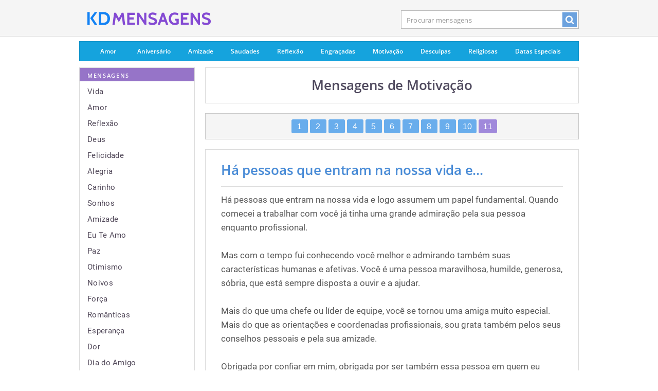

--- FILE ---
content_type: text/html; charset=UTF-8
request_url: https://kdmensagens.com/mensagens/motiva%C3%A7%C3%A3o/11
body_size: 14107
content:
<!DOCTYPE html><html lang="pt-br"><head>
<meta http-equiv="Content-Type" content="text/html; charset=UTF-8">

<title>Motivação - Mensagens e Textos - KD Mensagens</title>
  
<meta name="description" content="Mensagens de Motivação - As melhores e mais belas mensagens de motivação para ler e compartilhar com seus amigos.">
  
<meta name="googlebot" content="NOODP">

<link rel="shortcut icon" href="/kdm.ico" type="image/x-icon">

<link href="/css/kdm_v2.9.css" media="screen" rel="stylesheet" type="text/css" />
<meta name="viewport" content="width=device-width, initial-scale=1, maximum-scale=1">

	
	 

  <meta property="og:title" content="Motivação Frases e Pensamentos de"/>
  <meta property="og:type" content="article"/>
  <meta property="og:site_name" content="KD Mensagens"/>
  <meta property="og:description" content="Mensagens e Textos"/>
  <meta property="og:image" content="https://kdmensagens.com/imgs/fb-logo-v2.png"/>
  <meta property="og:url" content="https://kdmensagens.com/mensagens/motivação/">  

    <meta name="twitter:card" content="summary_large_image">
  <meta name="twitter:title" content="Motivação Frases e Pensamentos de">
  <meta name="twitter:description" content="Mensagens e Textos">
  <meta name="twitter:image" content="https://kdmensagens.com/imgs/fb-logo-v2.png">
  

<script async src="https://www.googletagmanager.com/gtag/js?id=G-C7JGMR67PY"></script>
<script>
  window.dataLayer = window.dataLayer || [];
  function gtag(){dataLayer.push(arguments);}
  gtag('js', new Date());

  gtag('config', 'G-C7JGMR67PY');
</script>



<link rel="canonical" href="https://kdmensagens.com/mensagens/motivação/11" />
<link rel="prev" href="/mensagens/motivação/10">
</head>

<body id="homepage" class="page">

<div id="tpl-container-header">

	
	<div class="tpl-desktop-header2">

		<div id="header" class="global">
			<header class="container">

				<a href="/" id="sblogo">
				<img id="logoimg" width="240" height="60" src="/imgs/kdm.svg" alt="Mensagens e Textos" />				
				</a>
				
				<div class="mob_btns">
				<div id="menubtn">
				<a href="/temas"><i class="icon-menu"></i></a>
				</div>
				
				<div id="srchbtn" >
				<a href="/mensagens/"><i class="icon-search"></i></a>
				</div>
				</div>
				

				<div id="s_form">
					<form id="searchbox" name="headerSearchForm" method="GET" action="/mensagens/">
												<input name="q" class="search-box hide-value" autocomplete="off" id="searchinput" value="Procurar mensagens" onfocus="if (this.value=='Procurar mensagens') {this.value='';}" onblur="if (this.value=='') {this.value='Procurar mensagens';}" type="text">
						<div id="search_btn"><a href="javascript:void(0);" onclick="document.headerSearchForm.submit();return false;"><i class="icon-search"></i></a></div>
					</form>
				</div>
				<div class="clear"></div>

						</header>
		</div>


	</div>
	
</div>




	<div id="page-wrap">
		<div class="container clearfix" id="page">
		
		<div id="tpl-container-desktop-page-menu">
				 
<div id="top-nav-store" class="top-nav clearfix">
	<ul>
		<li class="a1 first ">
			<a href="/mensagens/amor">Amor</a>
		</li>
		<li class="a2 ">
			<a href="/mensagens/aniversário">Aniversário</a>
		</li>
		<li class="a3 ">
			<a href="/mensagens/amizade">Amizade</a>
		</li>
		<li class="a4 ">
			<a href="/mensagens/saudades">Saudades</a>
		</li>
		<li class="a5 ">
			<a href="/mensagens/reflexão">Reflexão</a>
		</li>
		<li class="a6 ">
			<a href="/mensagens/engraçadas">Engraçadas</a>
		</li>
		<li class="a7 ">
			<a href="/mensagens/motivação">Motivação</a>
		</li>
		<li class="a8 ">
			<a href="/mensagens/desculpas">Desculpas</a>
		</li>

		<li class="a10 ">
			<a href="/mensagens/religiosas">Religiosas</a>
		</li>
		<li class="a11 last">
		<a href="/datas-especiais">Datas Especiais</a>
				</li>
	</ul>
</div>			</div>
		
		
		
						<div id="tpl-container-sidebar">
				<div id="side" class="col-3 col-first">
					

<div class="block purple clearfix" id="browse-the-store" role="navigation"> 

	<div class="block-content clearfix">
		<div class="section browse-specials">
			<h4 class="subheading">
				<span>
					Mensagens
				</span>
			</h4>
			<ul class="p15 list">
<li><a href="/mensagens/vida">Vida</a></li><li><a href="/mensagens/amor">Amor</a></li><li><a href="/mensagens/reflexão">Reflexão</a></li><li><a href="/mensagens/deus">Deus</a></li><li><a href="/mensagens/felicidade">Felicidade</a></li><li><a href="/mensagens/alegria">Alegria</a></li><li><a href="/mensagens/carinho">Carinho</a></li><li><a href="/mensagens/sonhos">Sonhos</a></li><li><a href="/mensagens/amizade">Amizade</a></li><li><a href="/mensagens/eu-te-amo">Eu Te Amo</a></li><li><a href="/mensagens/paz">Paz</a></li><li><a href="/mensagens/otimismo">Otimismo</a></li><li><a href="/mensagens/noivos">Noivos</a></li><li><a href="/mensagens/força">Força</a></li><li><a href="/mensagens/românticas">Românticas</a></li><li><a href="/mensagens/esperança">Esperança</a></li><li><a href="/mensagens/dor">Dor</a></li><li><a href="/mensagens/dia-do-amigo">Dia do Amigo</a></li><li><a href="/mensagens/sabedoria">Sabedoria</a></li><li><a href="/mensagens/saudades">Saudades</a></li><li><a href="/mensagens/religiosas">Religiosas</a></li><li><a href="/mensagens/tristeza">Tristeza</a></li><li><a href="/mensagens/bom-dia">Bom Dia</a></li><li><a href="/mensagens/feliz-aniversário">Feliz Aniversário</a></li><li><a href="/mensagens/trabalho">Trabalho</a></li><li><a href="/mensagens/criança">Criança</a></li><li><a href="/mensagens/abraço">Abraço</a></li><li><a href="/mensagens/pai">Pai</a></li><li><a href="/mensagens/distância">Distância</a></li><li><a href="/mensagens/vida-nova">Vida Nova</a></li>			
			</ul>
		</div>

	</div>
	<footer class="clearfix">
		<a href="/temas/">
			Todas &#8594;
		</a>
	</footer>
</div>


</div>
			</div>
						<div id="page-body" class="col-2 col-last">


	<div class="block clearfix no-bg msgblock" >
	<div class="block-content clearfix">
		<div class="p30_srch">
			<div class="block-title srch_mbox">
				<h1>Mensagens de Motivação </h1>
			</div>
		</div>
	</div>
</div>

<div class="purple clearfix clearboth pager_div"><div class="headerarea"><div class="pager header-pager"><div class="digits"><a href="/mensagens/motivação/">1</a><a href="/mensagens/motivação/2">2</a><a href="/mensagens/motivação/3">3</a><a href="/mensagens/motivação/4">4</a><a href="/mensagens/motivação/5">5</a><a href="/mensagens/motivação/6">6</a><a href="/mensagens/motivação/7">7</a><a href="/mensagens/motivação/8">8</a><a href="/mensagens/motivação/9">9</a><a href="/mensagens/motivação/10">10</a><a class="current">11</a></div></div></div></div><div id="msg1_t" class="block clearfix no-bg msgblock">
	<div class="block-content clearfix">
		<div class="p30">
			<div class="block-title"><div class="msgt"><a href="/mensagem/ha-pessoas-que-entram-na-nossa-vida">Há pessoas que entram na nossa vida e...</a></div><hr class="hrmsgb"></div><div id="msg1"><p id="msg1_p" class="description text-left">Há pessoas que entram na nossa vida e logo assumem um papel fundamental. Quando comecei a trabalhar com você já tinha uma grande admiração pela sua pessoa enquanto profissional.  <br />   <br />  Mas com o tempo fui conhecendo você melhor e admirando também suas características humanas e afetivas. Você é uma pessoa maravilhosa, humilde, generosa, sóbria, que está sempre disposta a ouvir e a ajudar.  <br />   <br />  Mais do que uma chefe ou líder de equipe, você se tornou uma amiga muito especial. Mais do que as orientações e coordenadas profissionais, sou grata também pelos seus conselhos pessoais e pela sua amizade.  <br />   <br />  Obrigada por confiar em mim, obrigada por ser também essa pessoa em quem eu posso confiar! O seu apoio e motivação para mim são fundamentais. Você é o meu norte quando me sinto à deriva. Sou muito grata a você por tudo que é para mim. Um abraço muito carinhoso!</p></div><div class="socialbtns"><div class="socialbutton sb_fb"><a rel="nofollow" href="https://www.facebook.com/sharer/sharer.php?u=https://kdmensagens.com/mensagem/ha-pessoas-que-entram-na-nossa-vida" target="_blank"><i class="icon-facebook"></i></a></div><div class="socialbutton sb_twt"><a rel="nofollow" href="https://twitter.com/intent/tweet?original_referer=https%3A%2F%2Fkdmensagens.com%2Fmensagem%2Fha-pessoas-que-entram-na-nossa-vida&amp;source=tweetbutton&amp;text=H%C3%A1+pessoas+que+entram+na+nossa+vida+e+logo+assumem+um+papel+fundamental.+Quando+comecei+a+trabalhar+com+voc%C3%AA+j%C3%A1...&amp;url=https%3A%2F%2Fkdmensagens.com%2Fmensagem%2Fha-pessoas-que-entram-na-nossa-vida" target="_blank"><i class="icon-twitter"></i></a></div><div class="socialbutton sb_tmb"><a rel="nofollow" href="https://www.tumblr.com/share/link?url=https%3A%2F%2Fkdmensagens.com%2Fmensagem%2Fha-pessoas-que-entram-na-nossa-vida&amp;name=H%C3%A1+pessoas+que+entram+na+nossa+vida+e...&description=H%C3%A1+pessoas+que+entram+na+nossa+vida+e+logo+assumem+um+papel+fundamental.+Quando+comecei+a+trabalhar+com+voc%C3%AA+j%C3%A1+tinha+uma+grande+admira%C3%A7%C3%A3o+pela+sua+pessoa+enquanto+profissional.++%3Cbr+%2F%3E+++%3Cbr+%2F%3E++Mas+com+o+tempo+fui+conhecendo+voc%C3%AA+melhor+e+admirando+tamb%C3%A9m+suas+caracter%C3%ADsticas+humanas+e+afetivas.+Voc%C3%AA+%C3%A9+uma+pessoa+maravilhosa%2C+humilde%2C+generosa%2C+s%C3%B3bria%2C+que+est%C3%A1+sempre+disposta+a+ouvir+e+a+ajudar.++%3Cbr+%2F%3E+++%3Cbr+%2F%3E++Mais+do+que+uma+chefe+ou+l%C3%ADder+de+equipe%2C+voc%C3%AA+se+tornou+uma+amiga+muito+especial.+Mais+do+que+as+orienta%C3%A7%C3%B5es+e+coordenadas+profissionais%2C+sou+grata+tamb%C3%A9m+pelos+seus+conselhos+pessoais+e+pela+sua+amizade.++%3Cbr+%2F%3E+++%3Cbr+%2F%3E++Obrigada+por+confiar+em+mim%2C+obrigada+por+ser+tamb%C3%A9m+essa+pessoa+em+quem+eu+posso+confiar%21+O+seu+apoio+e+motiva%C3%A7%C3%A3o+para+mim+s%C3%A3o+fundamentais.+Voc%C3%AA+%C3%A9+o+meu+norte+quando+me+sinto+%C3%A0+deriva.+Sou+muito+grata+a+voc%C3%AA+por+tudo+que+%C3%A9+para+mim.+Um+abra%C3%A7o+muito+carinhoso%21+-+https%3A%2F%2Fkdmensagens.com" target="_blank"><i class="icon-tumblr"></i></a></div><div class="socialbutton sb_wap wap_btn"><a rel="nofollow" href="whatsapp://send?text=H%C3%A1+pessoas+que+entram+na+nossa+vida+e+logo+assumem+um+papel+fundamental.+Quando+comecei+a+trabalhar+com+voc%C3%AA+j%C3%A1+tinha+uma+grande+admira%C3%A7%C3%A3o+pela+sua+pessoa+enquanto+profissional.++%0A+++%0A++Mas+com+o+tempo+fui+conhecendo+voc%C3%AA+melhor+e+admirando+tamb%C3%A9m+suas+caracter%C3%ADsticas+humanas+e+afetivas.+Voc%C3%AA+%C3%A9+uma+pessoa+maravilhosa%2C+humilde%2C+generosa%2C+s%C3%B3bria%2C+que+est%C3%A1+sempre+disposta+a+ouvir+e+a+ajudar.++%0A+++%0A++Mais+do+que+uma+chefe+ou+l%C3%ADder+de+equipe%2C+voc%C3%AA+se+tornou+uma+amiga+muito+especial.+Mais+do+que+as+orienta%C3%A7%C3%B5es+e+coordenadas+profissionais%2C+sou+grata+tamb%C3%A9m+pelos+seus+conselhos+pessoais+e+pela+sua+amizade.++%0A+++%0A++Obrigada+por+confiar+em+mim%2C+obrigada+por+ser+tamb%C3%A9m+essa+pessoa+em+quem+eu+posso+confiar%21+O+seu+apoio+e+motiva%C3%A7%C3%A3o+para+mim+s%C3%A3o+fundamentais.+Voc%C3%AA+%C3%A9+o+meu+norte+quando+me+sinto+%C3%A0+deriva.+Sou+muito+grata+a+voc%C3%AA+por+tudo+que+%C3%A9+para+mim.+Um+abra%C3%A7o+muito+carinhoso%21+-+https%3A%2F%2Fkdmensagens.com%2Fmensagem%2Fha-pessoas-que-entram-na-nossa-vida" target="_blank"><i class="icon-whatsapp"></i></a></div><div class="socialbutton sb_pin"><a rel="nofollow" href="https://pinterest.com/pin/create/button/?url=https%3A%2F%2Fkdmensagens.com%2Fmensagem%2Fha-pessoas-que-entram-na-nossa-vida&amp;media=http%3A%2F%2Fkdmensagens.com%2Fimagens%2Fha-pessoas-que-entram-na-nossa-vida.jpg&amp;description=H%C3%A1+pessoas+que+entram+na+nossa+vida+e+logo+assumem+um+papel+fundamental.+Quando+comecei+a+trabalhar+com+voc%C3%AA+j%C3%A1+tinha+uma+grande+admira%C3%A7%C3%A3o+pela+sua+pessoa+enquanto+profissional.++%3Cbr+%2F%3E+++%3Cbr+%2F%3E++Mas+com+o+tempo+fui+conhecendo+voc%C3%AA+melhor+e+admirando+tamb%C3%A9m+suas+caracter%C3%ADsticas+humanas+e+afetivas.+Voc%C3%AA+%C3%A9+uma+pessoa+maravilhosa%2C+humilde%2C+generosa%2C+s%C3%B3bria%2C+que+est%C3%A1+sempre+disposta+a+ouvir+e+a+ajudar.++%3Cbr+%2F%3E+++%3Cbr+%2F%3E++Mais+do+que+uma+chefe+ou+l%C3%ADder+de+equipe%2C+voc%C3%AA+se+tornou+uma+amiga+muito+especial.+Mais+do+que+as+orienta%C3%A7%C3%B5es+e+coordenadas+profissionais%2C+sou+grata+tamb%C3%A9m+pelos+seus+conselhos+pessoais+e+pela+sua+amizade.++%3Cbr+%2F%3E+++%3Cbr+%2F%3E++Obrigada+por+confiar+em+mim%2C+obrigada+por+ser+tamb%C3%A9m+essa+pessoa+em+quem+eu+posso+confiar%21+O+seu+apoio+e+motiva%C3%A7%C3%A3o+para+mim+s%C3%A3o+fundamentais.+Voc%C3%AA+%C3%A9+o+meu+norte+quando+me+sinto+%C3%A0+deriva.+Sou+muito+grata+a+voc%C3%AA+por+tudo+que+%C3%A9+para+mim.+Um+abra%C3%A7o+muito+carinhoso%21" target="_blank"><i class="icon-pinterest"></i></a></div></div></div></div></div><div id="msg2_t" class="block clearfix no-bg msgblock">
	<div class="block-content clearfix">
		<div class="p30">
			<div class="block-title"><div class="msgt"><a href="/mensagem/ora-a-fe-e-a-certeza-das-coisas-que-se">Ora, a fé é a certeza das coisas que...</a></div><hr class="hrmsgb"></div><div id="msg2"><p id="msg2_p" class="description text-left">Ora, a fé é a certeza das coisas que se esperam, e a prova das coisas que não se veem. <br />  Uma das fraquezas da mente que mais acometem-nos é o desânimo. Há pessoas que têm planos, sonhos  muitos dos quais muito bons e nobres  mas que, ao primeiro percalço, simplesmente desistem. <br />  Mas, o que você faz para motivar-se? Fica vendo as últimas tragédias policiais na TV? Lê tudo que é previsão do fim do mundo e comentários da maldade humana? Qual foi o último pensador construtivo que você leu? <br />  A primeira coisa a fazer é livrar-se dos entulhos mentais que abocanham a vontade e a criatividade: ociosidade, preguiça, incredulidade, complexo de inferioridade e pessimismo. <br />  Automotivação é essencial para prosseguirmos em nossos objetivos. Você quer ser seu próprio patrão? Parabéns! Mas quais seus recursos e convicções, quando chegarem as exigências que esta nobre aspiração lhe exigirão? <br />  Você quer uma promoção? Ótimo! Mas se seus motivos são meramente o de ostentar poder, status ou mais dinheiro, faltar-lhe-á as armas morais que todo verdadeiro líder deve possuir, quando tiver que enfrentar críticas, invejas e outros obstáculos inerentes à liderança. <br />  Afinal, para onde levarão suas convicções? Se você não as tem, para lugar nenhum, ou melhor, para o fracasso! <br />  Se você crê que pode ser útil à humanidade, que Deus lhe fez especial e único, que pode contribuir com seus semelhantes, então reflita: <br />  1. O único derrotado é aquele que desistiu de lutar. <br />  2. Motivação não se acha, se faz. <br />  3. Por mais limitados que sejamos, precisamos da convicção de que fazemos diferença, para melhor, neste mundo. <br />  4. Para alcançar grandes sonhos, não podemos dispensar as forças do amor, da fé, da esperança  e juntarmos a elas a perseverança e diligência contínuas. <br />  5. Não é só no trabalho profissional que encontramos grandes possibilidades de realizações. Seja voluntário em uma causa nobre, você certamente encontrará novos desafios! <br />  6. Pare de ler mediocridades e concentre-se em absorver os pensamentos daqueles que mudaram (para melhor), o mundo.</p></div><div class="socialbtns"><div class="socialbutton sb_fb"><a rel="nofollow" href="https://www.facebook.com/sharer/sharer.php?u=https://kdmensagens.com/mensagem/ora-a-fe-e-a-certeza-das-coisas-que-se" target="_blank"><i class="icon-facebook"></i></a></div><div class="socialbutton sb_twt"><a rel="nofollow" href="https://twitter.com/intent/tweet?original_referer=https%3A%2F%2Fkdmensagens.com%2Fmensagem%2Fora-a-fe-e-a-certeza-das-coisas-que-se&amp;source=tweetbutton&amp;text=Ora%2C+a+f%C3%A9+%C3%A9+a+certeza+das+coisas+que+se+esperam%2C+e+a+prova+das+coisas+que+n%C3%A3o+se+veem.+Uma+das+fraquezas+da...&amp;url=https%3A%2F%2Fkdmensagens.com%2Fmensagem%2Fora-a-fe-e-a-certeza-das-coisas-que-se" target="_blank"><i class="icon-twitter"></i></a></div><div class="socialbutton sb_tmb"><a rel="nofollow" href="https://www.tumblr.com/share/link?url=https%3A%2F%2Fkdmensagens.com%2Fmensagem%2Fora-a-fe-e-a-certeza-das-coisas-que-se&amp;name=Ora%2C+a+f%C3%A9+%C3%A9+a+certeza+das+coisas+que...&description=Ora%2C+a+f%C3%A9+%C3%A9+a+certeza+das+coisas+que+se+esperam%2C+e+a+prova+das+coisas+que+n%C3%A3o+se+veem.+%3Cbr+%2F%3E++Uma+das+fraquezas+da+mente+que+mais+acometem-nos+%C3%A9+o+des%C3%A2nimo.+H%C3%A1+pessoas+que+t%C3%AAm+planos%2C+sonhos++muitos+dos+quais+muito+bons+e+nobres++mas+que%2C+ao+primeiro+percal%C3%A7o%2C+simplesmente+desistem.+%3Cbr+%2F%3E++Mas%2C+o+que+voc%C3%AA+faz+para+motivar-se%3F+Fica+vendo+as+%C3%BAltimas+trag%C3%A9dias+policiais+na+TV%3F+L%C3%AA+tudo+que+%C3%A9+previs%C3%A3o+do+fim+do+mundo+e+coment%C3%A1rios+da+maldade+humana%3F+Qual+foi+o+%C3%BAltimo+pensador+construtivo+que+voc%C3%AA+leu%3F+%3Cbr+%2F%3E++A+primeira+coisa+a+fazer+%C3%A9+livrar-se+dos+entulhos+mentais+que+abocanham+a+vontade+e+a+criatividade%3A+ociosidade%2C+pregui%C3%A7a%2C+incredulidade%2C+complexo+de+inferioridade+e+pessimismo.+%3Cbr+%2F%3E++Automotiva%C3%A7%C3%A3o+%C3%A9+essencial+para+prosseguirmos+em+nossos+objetivos.+Voc%C3%AA+quer+ser+seu+pr%C3%B3prio+patr%C3%A3o%3F+Parab%C3%A9ns%21+Mas+quais+seus+recursos+e+convic%C3%A7%C3%B5es%2C+quando+chegarem+as+exig%C3%AAncias+que+esta+nobre+aspira%C3%A7%C3%A3o+lhe+exigir%C3%A3o%3F+%3Cbr+%2F%3E++Voc%C3%AA+quer+uma+promo%C3%A7%C3%A3o%3F+%C3%93timo%21+Mas+se+seus+motivos+s%C3%A3o+meramente+o+de+ostentar+poder%2C+status+ou+mais+dinheiro%2C+faltar-lhe-%C3%A1+as+armas+morais+que+todo+verdadeiro+l%C3%ADder+deve+possuir%2C+quando+tiver+que+enfrentar+cr%C3%ADticas%2C+invejas+e+outros+obst%C3%A1culos+inerentes+%C3%A0+lideran%C3%A7a.+%3Cbr+%2F%3E++Afinal%2C+para+onde+levar%C3%A3o+suas+convic%C3%A7%C3%B5es%3F+Se+voc%C3%AA+n%C3%A3o+as+tem%2C+para+lugar+nenhum%2C+ou+melhor%2C+para+o+fracasso%21+%3Cbr+%2F%3E++Se+voc%C3%AA+cr%C3%AA+que+pode+ser+%C3%BAtil+%C3%A0+humanidade%2C+que+Deus+lhe+fez+especial+e+%C3%BAnico%2C+que+pode+contribuir+com+seus+semelhantes%2C+ent%C3%A3o+reflita%3A+%3Cbr+%2F%3E++1.+O+%C3%BAnico+derrotado+%C3%A9+aquele+que+desistiu+de+lutar.+%3Cbr+%2F%3E++2.+Motiva%C3%A7%C3%A3o+n%C3%A3o+se+acha%2C+se+faz.+%3Cbr+%2F%3E++3.+Por+mais+limitados+que+sejamos%2C+precisamos+da+convic%C3%A7%C3%A3o+de+que+fazemos+diferen%C3%A7a%2C+para+melhor%2C+neste+mundo.+%3Cbr+%2F%3E++4.+Para+alcan%C3%A7ar+grandes+sonhos%2C+n%C3%A3o+podemos+dispensar+as+for%C3%A7as+do+amor%2C+da+f%C3%A9%2C+da+esperan%C3%A7a++e+juntarmos+a+elas+a+perseveran%C3%A7a+e+dilig%C3%AAncia+cont%C3%ADnuas.+%3Cbr+%2F%3E++5.+N%C3%A3o+%C3%A9+s%C3%B3+no+trabalho+profissional+que+encontramos+grandes+possibilidades+de+realiza%C3%A7%C3%B5es.+Seja+volunt%C3%A1rio+em+uma+causa+nobre%2C+voc%C3%AA+certamente+encontrar%C3%A1+novos+desafios%21+%3Cbr+%2F%3E++6.+Pare+de+ler+mediocridades+e+concentre-se+em+absorver+os+pensamentos+daqueles+que+mudaram+%28para+melhor%29%2C+o+mundo.+-+https%3A%2F%2Fkdmensagens.com" target="_blank"><i class="icon-tumblr"></i></a></div><div class="socialbutton sb_wap wap_btn"><a rel="nofollow" href="whatsapp://send?text=Ora%2C+a+f%C3%A9+%C3%A9+a+certeza+das+coisas+que+se+esperam%2C+e+a+prova+das+coisas+que+n%C3%A3o+se+veem.+%0A++Uma+das+fraquezas+da+mente+que+mais+acometem-nos+%C3%A9+o+des%C3%A2nimo.+H%C3%A1+pessoas+que+t%C3%AAm+planos%2C+sonhos++muitos+dos+quais+muito+bons+e+nobres++mas+que%2C+ao+primeiro+percal%C3%A7o%2C+simplesmente+desistem.+%0A++Mas%2C+o+que+voc%C3%AA+faz+para+motivar-se%3F+Fica+vendo+as+%C3%BAltimas+trag%C3%A9dias+policiais+na+TV%3F+L%C3%AA+tudo+que+%C3%A9+previs%C3%A3o+do+fim+do+mundo+e+coment%C3%A1rios+da+maldade+humana%3F+Qual+foi+o+%C3%BAltimo+pensador+construtivo+que+voc%C3%AA+leu%3F+%0A++A+primeira+coisa+a+fazer+%C3%A9+livrar-se+dos+entulhos+mentais+que+abocanham+a+vontade+e+a+criatividade%3A+ociosidade%2C+pregui%C3%A7a%2C+incredulidade%2C+complexo+de+inferioridade+e+pessimismo.+%0A++Automotiva%C3%A7%C3%A3o+%C3%A9+essencial+para+prosseguirmos+em+nossos+objetivos.+Voc%C3%AA+quer+ser+seu+pr%C3%B3prio+patr%C3%A3o%3F+Parab%C3%A9ns%21+Mas+quais+seus+recursos+e+convic%C3%A7%C3%B5es%2C+quando+chegarem+as+exig%C3%AAncias+que+esta+nobre+aspira%C3%A7%C3%A3o+lhe+exigir%C3%A3o%3F+%0A++Voc%C3%AA+quer+uma+promo%C3%A7%C3%A3o%3F+%C3%93timo%21+Mas+se+seus+motivos+s%C3%A3o+meramente+o+de+ostentar+poder%2C+status+ou+mais+dinheiro%2C+faltar-lhe-%C3%A1+as+armas+morais+que+todo+verdadeiro+l%C3%ADder+deve+possuir%2C+quando+tiver+que+enfrentar+cr%C3%ADticas%2C+invejas+e+outros+obst%C3%A1culos+inerentes+%C3%A0+lideran%C3%A7a.+%0A++Afinal%2C+para+onde+levar%C3%A3o+suas+convic%C3%A7%C3%B5es%3F+Se+voc%C3%AA+n%C3%A3o+as+tem%2C+para+lugar+nenhum%2C+ou+melhor%2C+para+o+fracasso%21+%0A++Se+voc%C3%AA+cr%C3%AA+que+pode+ser+%C3%BAtil+%C3%A0+humanidade%2C+que+Deus+lhe+fez+especial+e+%C3%BAnico%2C+que+pode+contribuir+com+seus+semelhantes%2C+ent%C3%A3o+reflita%3A+%0A++1.+O+%C3%BAnico+derrotado+%C3%A9+aquele+que+desistiu+de+lutar.+%0A++2.+Motiva%C3%A7%C3%A3o+n%C3%A3o+se+acha%2C+se+faz.+%0A++3.+Por+mais+limitados+que+sejamos%2C+precisamos+da+convic%C3%A7%C3%A3o+de+que+fazemos+diferen%C3%A7a%2C+para+melhor%2C+neste+mundo.+%0A++4.+Para+alcan%C3%A7ar+grandes+sonhos%2C+n%C3%A3o+podemos+dispensar+as+for%C3%A7as+do+amor%2C+da+f%C3%A9%2C+da+esperan%C3%A7a++e+juntarmos+a+elas+a+perseveran%C3%A7a+e+dilig%C3%AAncia+cont%C3%ADnuas.+%0A++5.+N%C3%A3o+%C3%A9+s%C3%B3+no+trabalho+profissional+que+encontramos+grandes+possibilidades+de+realiza%C3%A7%C3%B5es.+Seja+volunt%C3%A1rio+em+uma+causa+nobre%2C+voc%C3%AA+certamente+encontrar%C3%A1+novos+desafios%21+%0A++6.+Pare+de+ler+mediocridades+e+concentre-se+em+absorver+os+pensamentos+daqueles+que+mudaram+%28para+melhor%29%2C+o+mundo.+-+https%3A%2F%2Fkdmensagens.com%2Fmensagem%2Fora-a-fe-e-a-certeza-das-coisas-que-se" target="_blank"><i class="icon-whatsapp"></i></a></div></div></div></div></div><div id="msg3_t" class="block clearfix no-bg msgblock">
	<div class="block-content clearfix">
		<div class="p30">
			<div class="block-title"><div class="msgt"><a href="/mensagem/sempre-que-voce-se-sentir-perdido-ou-com">Sempre que você se sentir perdido ou...</a></div><hr class="hrmsgb"></div><div><img src="/imagens/sempre-que-voce-se-sentir-perdido-ou-com.jpg" class="mgpic"></div><div class="socialbtns"><div class="socialbutton sb_fb"><a rel="nofollow" href="https://www.facebook.com/sharer/sharer.php?u=https://kdmensagens.com/mensagem/sempre-que-voce-se-sentir-perdido-ou-com" target="_blank"><i class="icon-facebook"></i></a></div><div class="socialbutton sb_twt"><a rel="nofollow" href="https://twitter.com/intent/tweet?original_referer=https%3A%2F%2Fkdmensagens.com%2Fmensagem%2Fsempre-que-voce-se-sentir-perdido-ou-com&amp;source=tweetbutton&amp;text=Sempre+que+voc%C3%AA+se+sentir+perdido+ou+com+vontade+de+desistir%2C+confie+seu+caminho+nas+m%C3%A3os+de+Deus+e+Ele+cuidar%C3%A1...&amp;url=https%3A%2F%2Fkdmensagens.com%2Fmensagem%2Fsempre-que-voce-se-sentir-perdido-ou-com" target="_blank"><i class="icon-twitter"></i></a></div><div class="socialbutton sb_tmb"><a rel="nofollow" href="https://www.tumblr.com/share/link?url=https%3A%2F%2Fkdmensagens.com%2Fmensagem%2Fsempre-que-voce-se-sentir-perdido-ou-com&amp;name=Sempre+que+voc%C3%AA+se+sentir+perdido+ou...&description=Sempre+que+voc%C3%AA+se+sentir+perdido+ou+com+vontade+de+desistir%2C+confie+seu+caminho+nas+m%C3%A3os+de+Deus+e+Ele+cuidar%C3%A1+de+dar+um+novo+rumo+%C3%A0+sua+vida.++%3Cbr+%2F%3E+++%3Cbr+%2F%3E++Ter+f%C3%A9+no+Pai+amoroso+que+nos+domina+%C3%A9+essencial+para+sermos+bem-sucedidos.+Guiar-nos+pelas+suas+leis+n%C3%A3o+evita+que+enfrentemos+problemas%2C+mas+d%C3%A1-nos+esperan%C3%A7a+e+motiva%C3%A7%C3%A3o+para+os+superarmos+da+melhor+forma+poss%C3%ADvel.+-+https%3A%2F%2Fkdmensagens.com" target="_blank"><i class="icon-tumblr"></i></a></div><div class="socialbutton sb_wap wap_btn"><a rel="nofollow" href="whatsapp://send?text=Sempre+que+voc%C3%AA+se+sentir+perdido+ou+com+vontade+de+desistir%2C+confie+seu+caminho+nas+m%C3%A3os+de+Deus+e+Ele+cuidar%C3%A1+de+dar+um+novo+rumo+%C3%A0+sua+vida.++%0A+++%0A++Ter+f%C3%A9+no+Pai+amoroso+que+nos+domina+%C3%A9+essencial+para+sermos+bem-sucedidos.+Guiar-nos+pelas+suas+leis+n%C3%A3o+evita+que+enfrentemos+problemas%2C+mas+d%C3%A1-nos+esperan%C3%A7a+e+motiva%C3%A7%C3%A3o+para+os+superarmos+da+melhor+forma+poss%C3%ADvel.+-+https%3A%2F%2Fkdmensagens.com%2Fmensagem%2Fsempre-que-voce-se-sentir-perdido-ou-com" target="_blank"><i class="icon-whatsapp"></i></a></div><div class="socialbutton sb_pin"><a rel="nofollow" href="https://pinterest.com/pin/create/button/?url=https%3A%2F%2Fkdmensagens.com%2Fmensagem%2Fsempre-que-voce-se-sentir-perdido-ou-com&amp;media=http%3A%2F%2Fkdmensagens.com%2Fimagens%2Fsempre-que-voce-se-sentir-perdido-ou-com.jpg&amp;description=Sempre+que+voc%C3%AA+se+sentir+perdido+ou+com+vontade+de+desistir%2C+confie+seu+caminho+nas+m%C3%A3os+de+Deus+e+Ele+cuidar%C3%A1+de+dar+um+novo+rumo+%C3%A0+sua+vida.++%3Cbr+%2F%3E+++%3Cbr+%2F%3E++Ter+f%C3%A9+no+Pai+amoroso+que+nos+domina+%C3%A9+essencial+para+sermos+bem-sucedidos.+Guiar-nos+pelas+suas+leis+n%C3%A3o+evita+que+enfrentemos+problemas%2C+mas+d%C3%A1-nos+esperan%C3%A7a+e+motiva%C3%A7%C3%A3o+para+os+superarmos+da+melhor+forma+poss%C3%ADvel." target="_blank"><i class="icon-pinterest"></i></a></div></div></div></div></div><div id="msg4_t" class="block clearfix no-bg msgblock">
	<div class="block-content clearfix">
		<div class="p30">
			<div class="block-title"><div class="msgt"><a href="/mensagem/sonhar-e-confiar-tem-o-poder-de-levar">Sonhar e confiar Tem o poder de levar...</a></div><hr class="hrmsgb"></div><div id="msg4"><p id="msg4_p" class="description text-left">Sonhar e confiar  <br />  Tem o poder de levar  <br />  Aonde a motivação determinar  <br />  Seguindo vários caminhos  <br />  Até conquistar os objetivos  <br />  Mesmo caminhando devagar  <br />  No fim do infinito pode chegar  <br />  Mas primeiro tem que acreditar  <br />   <br />  Na escada da vida  <br />  Cada degrau é um dia  <br />  Continue a andar  <br />  O tempo nunca vai esperar  <br />  Mesmo ao adormecer e sonhar  <br />  Que é possível voar e voltar  <br />  Pra trajetória tentar mudar  <br />  Pro erro concertar  <br />  E outra vez reiniciar  <br />  Antes de o fim chegar  <br />   <br />  Infelizmente ao amanhecer  <br />  Todos podem perceber  <br />  Que tudo era ilusão  <br />  Sonhar é a segunda visão  <br />  A verdade esta na retina  <br />  Hoje é um novo dia  <br />  Existe uma barreira imaginaria  <br />  Que às vezes separa  <br />  O sonho da realidade  <br />  E o que será verdade  <br />  Pra quem vive em ambas as partes  <br />  Aguardando o fim da eternidade  <br />   <br />  Com criatividade e arte  <br />  Momentaneamente em insanidade  <br />  Alguém achou a fórmula da felicidade  <br />  Que não esta em nossas mãos  <br />  Muito menos na visão  <br />  Mas sim na própria mente e coração  <br />  Pra tão buscada felicidade encontrar  <br />  Tem que sonhar com fé e acreditar.</p></div><div class="socialbtns"><div class="socialbutton sb_fb"><a rel="nofollow" href="https://www.facebook.com/sharer/sharer.php?u=https://kdmensagens.com/mensagem/sonhar-e-confiar-tem-o-poder-de-levar" target="_blank"><i class="icon-facebook"></i></a></div><div class="socialbutton sb_twt"><a rel="nofollow" href="https://twitter.com/intent/tweet?original_referer=https%3A%2F%2Fkdmensagens.com%2Fmensagem%2Fsonhar-e-confiar-tem-o-poder-de-levar&amp;source=tweetbutton&amp;text=Sonhar+e+confiar+Tem+o+poder+de+levar+Aonde+a+motiva%C3%A7%C3%A3o+determinar+Seguindo+v%C3%A1rios+caminhos+At%C3%A9+conquistar+os...&amp;url=https%3A%2F%2Fkdmensagens.com%2Fmensagem%2Fsonhar-e-confiar-tem-o-poder-de-levar" target="_blank"><i class="icon-twitter"></i></a></div><div class="socialbutton sb_tmb"><a rel="nofollow" href="https://www.tumblr.com/share/link?url=https%3A%2F%2Fkdmensagens.com%2Fmensagem%2Fsonhar-e-confiar-tem-o-poder-de-levar&amp;name=Sonhar+e+confiar+Tem+o+poder+de+levar...&description=Sonhar+e+confiar++%3Cbr+%2F%3E++Tem+o+poder+de+levar++%3Cbr+%2F%3E++Aonde+a+motiva%C3%A7%C3%A3o+determinar++%3Cbr+%2F%3E++Seguindo+v%C3%A1rios+caminhos++%3Cbr+%2F%3E++At%C3%A9+conquistar+os+objetivos++%3Cbr+%2F%3E++Mesmo+caminhando+devagar++%3Cbr+%2F%3E++No+fim+do+infinito+pode+chegar++%3Cbr+%2F%3E++Mas+primeiro+tem+que+acreditar++%3Cbr+%2F%3E+++%3Cbr+%2F%3E++Na+escada+da+vida++%3Cbr+%2F%3E++Cada+degrau+%C3%A9+um+dia++%3Cbr+%2F%3E++Continue+a+andar++%3Cbr+%2F%3E++O+tempo+nunca+vai+esperar++%3Cbr+%2F%3E++Mesmo+ao+adormecer+e+sonhar++%3Cbr+%2F%3E++Que+%C3%A9+poss%C3%ADvel+voar+e+voltar++%3Cbr+%2F%3E++Pra+trajet%C3%B3ria+tentar+mudar++%3Cbr+%2F%3E++Pro+erro+concertar++%3Cbr+%2F%3E++E+outra+vez+reiniciar++%3Cbr+%2F%3E++Antes+de+o+fim+chegar++%3Cbr+%2F%3E+++%3Cbr+%2F%3E++Infelizmente+ao+amanhecer++%3Cbr+%2F%3E++Todos+podem+perceber++%3Cbr+%2F%3E++Que+tudo+era+ilus%C3%A3o++%3Cbr+%2F%3E++Sonhar+%C3%A9+a+segunda+vis%C3%A3o++%3Cbr+%2F%3E++A+verdade+esta+na+retina++%3Cbr+%2F%3E++Hoje+%C3%A9+um+novo+dia++%3Cbr+%2F%3E++Existe+uma+barreira+imaginaria++%3Cbr+%2F%3E++Que+%C3%A0s+vezes+separa++%3Cbr+%2F%3E++O+sonho+da+realidade++%3Cbr+%2F%3E++E+o+que+ser%C3%A1+verdade++%3Cbr+%2F%3E++Pra+quem+vive+em+ambas+as+partes++%3Cbr+%2F%3E++Aguardando+o+fim+da+eternidade++%3Cbr+%2F%3E+++%3Cbr+%2F%3E++Com+criatividade+e+arte++%3Cbr+%2F%3E++Momentaneamente+em+insanidade++%3Cbr+%2F%3E++Algu%C3%A9m+achou+a+f%C3%B3rmula+da+felicidade++%3Cbr+%2F%3E++Que+n%C3%A3o+esta+em+nossas+m%C3%A3os++%3Cbr+%2F%3E++Muito+menos+na+vis%C3%A3o++%3Cbr+%2F%3E++Mas+sim+na+pr%C3%B3pria+mente+e+cora%C3%A7%C3%A3o++%3Cbr+%2F%3E++Pra+t%C3%A3o+buscada+felicidade+encontrar++%3Cbr+%2F%3E++Tem+que+sonhar+com+f%C3%A9+e+acreditar.+-+https%3A%2F%2Fkdmensagens.com" target="_blank"><i class="icon-tumblr"></i></a></div><div class="socialbutton sb_wap wap_btn"><a rel="nofollow" href="whatsapp://send?text=Sonhar+e+confiar++%0A++Tem+o+poder+de+levar++%0A++Aonde+a+motiva%C3%A7%C3%A3o+determinar++%0A++Seguindo+v%C3%A1rios+caminhos++%0A++At%C3%A9+conquistar+os+objetivos++%0A++Mesmo+caminhando+devagar++%0A++No+fim+do+infinito+pode+chegar++%0A++Mas+primeiro+tem+que+acreditar++%0A+++%0A++Na+escada+da+vida++%0A++Cada+degrau+%C3%A9+um+dia++%0A++Continue+a+andar++%0A++O+tempo+nunca+vai+esperar++%0A++Mesmo+ao+adormecer+e+sonhar++%0A++Que+%C3%A9+poss%C3%ADvel+voar+e+voltar++%0A++Pra+trajet%C3%B3ria+tentar+mudar++%0A++Pro+erro+concertar++%0A++E+outra+vez+reiniciar++%0A++Antes+de+o+fim+chegar++%0A+++%0A++Infelizmente+ao+amanhecer++%0A++Todos+podem+perceber++%0A++Que+tudo+era+ilus%C3%A3o++%0A++Sonhar+%C3%A9+a+segunda+vis%C3%A3o++%0A++A+verdade+esta+na+retina++%0A++Hoje+%C3%A9+um+novo+dia++%0A++Existe+uma+barreira+imaginaria++%0A++Que+%C3%A0s+vezes+separa++%0A++O+sonho+da+realidade++%0A++E+o+que+ser%C3%A1+verdade++%0A++Pra+quem+vive+em+ambas+as+partes++%0A++Aguardando+o+fim+da+eternidade++%0A+++%0A++Com+criatividade+e+arte++%0A++Momentaneamente+em+insanidade++%0A++Algu%C3%A9m+achou+a+f%C3%B3rmula+da+felicidade++%0A++Que+n%C3%A3o+esta+em+nossas+m%C3%A3os++%0A++Muito+menos+na+vis%C3%A3o++%0A++Mas+sim+na+pr%C3%B3pria+mente+e+cora%C3%A7%C3%A3o++%0A++Pra+t%C3%A3o+buscada+felicidade+encontrar++%0A++Tem+que+sonhar+com+f%C3%A9+e+acreditar.+-+https%3A%2F%2Fkdmensagens.com%2Fmensagem%2Fsonhar-e-confiar-tem-o-poder-de-levar" target="_blank"><i class="icon-whatsapp"></i></a></div></div></div></div></div><div id="msg5_t" class="block clearfix no-bg msgblock">
	<div class="block-content clearfix">
		<div class="p30">
			<div class="block-title"><div class="msgt"><a href="/mensagem/mundo-moderno-marco-malevolo-mesclando">Mundo moderno, marco malévolo,...</a></div><hr class="hrmsgb"></div><div id="msg5"><p id="msg5_p" class="description text-left">Mundo moderno, marco malévolo, mesclando mentiras, modificando maneiras, mascarando maracutaias, majestoso manicômio.  <br />   <br />  Meu monólogo mostra mentiras, mazelas, misérias, massacres, miscigenação, morticínio - maior maldade mundial.  <br />   <br />  Madrugada, matuto magro, macrocéfalo, mastiga média morna. Monta matungo malhado munindo machado, martelo, mochila murcha, margeia mata maior.  <br />  Manhãzinha, move moinho, moendo macaxeira, mandioca. Meio-dia mata marreco, manjar melhorzinho.  <br />  Meia-noite, mima mulherzinha mimosa, Maria morena, momento maravilha, motivação mútua, mas monocórdia mesmice.  <br />   <br />  Muitos migram, macilentos, maltrapilhos. Morarão modestamente, malocas metropolitanas, mocambos miseráveis. Menos moral, menos mantimentos, mais menosprezo. Metade morre.  <br />   <br />  Mundo maligno, misturando mendigos maltratados, menores metralhados, militares mandões, meretrizes, marafonas, mocinhas, meras meninas, mariposas mortificando-se moralmente, modestas moças maculadas, mercenárias mulheres marcadas.  <br />   <br />  Mundo medíocre. Milionários montam mansões magníficas: melhor mármore, mobília mirabolante, máxima megalomania, mordomo, Mercedes, motorista, mãos Magnatas manobrando milhões, mas maioria morre minguando. Moradia meia-água, menos, marquise.  <br />   <br />  Mundo maluco, máquina mortífera. Mundo moderno, melhore. Melhore mais, melhore muito, melhore mesmo. Merecemos. Maldito mundo moderno, mundinho merda.</p></div><div class="socialbtns"><div class="socialbutton sb_fb"><a rel="nofollow" href="https://www.facebook.com/sharer/sharer.php?u=https://kdmensagens.com/mensagem/mundo-moderno-marco-malevolo-mesclando" target="_blank"><i class="icon-facebook"></i></a></div><div class="socialbutton sb_twt"><a rel="nofollow" href="https://twitter.com/intent/tweet?original_referer=https%3A%2F%2Fkdmensagens.com%2Fmensagem%2Fmundo-moderno-marco-malevolo-mesclando&amp;source=tweetbutton&amp;text=Mundo+moderno%2C+marco+mal%C3%A9volo%2C+mesclando+mentiras%2C+modificando+maneiras%2C+mascarando+maracutaias%2C+majestoso...&amp;url=https%3A%2F%2Fkdmensagens.com%2Fmensagem%2Fmundo-moderno-marco-malevolo-mesclando" target="_blank"><i class="icon-twitter"></i></a></div><div class="socialbutton sb_tmb"><a rel="nofollow" href="https://www.tumblr.com/share/link?url=https%3A%2F%2Fkdmensagens.com%2Fmensagem%2Fmundo-moderno-marco-malevolo-mesclando&amp;name=Mundo+moderno%2C+marco+mal%C3%A9volo%2C...&description=Mundo+moderno%2C+marco+mal%C3%A9volo%2C+mesclando+mentiras%2C+modificando+maneiras%2C+mascarando+maracutaias%2C+majestoso+manic%C3%B4mio.++%3Cbr+%2F%3E+++%3Cbr+%2F%3E++Meu+mon%C3%B3logo+mostra+mentiras%2C+mazelas%2C+mis%C3%A9rias%2C+massacres%2C+miscigena%C3%A7%C3%A3o%2C+mortic%C3%ADnio+-+maior+maldade+mundial.++%3Cbr+%2F%3E+++%3Cbr+%2F%3E++Madrugada%2C+matuto+magro%2C+macroc%C3%A9falo%2C+mastiga+m%C3%A9dia+morna.+Monta+matungo+malhado+munindo+machado%2C+martelo%2C+mochila+murcha%2C+margeia+mata+maior.++%3Cbr+%2F%3E++Manh%C3%A3zinha%2C+move+moinho%2C+moendo+macaxeira%2C+mandioca.+Meio-dia+mata+marreco%2C+manjar+melhorzinho.++%3Cbr+%2F%3E++Meia-noite%2C+mima+mulherzinha+mimosa%2C+Maria+morena%2C+momento+maravilha%2C+motiva%C3%A7%C3%A3o+m%C3%BAtua%2C+mas+monoc%C3%B3rdia+mesmice.++%3Cbr+%2F%3E+++%3Cbr+%2F%3E++Muitos+migram%2C+macilentos%2C+maltrapilhos.+Morar%C3%A3o+modestamente%2C+malocas+metropolitanas%2C+mocambos+miser%C3%A1veis.+Menos+moral%2C+menos+mantimentos%2C+mais+menosprezo.+Metade+morre.++%3Cbr+%2F%3E+++%3Cbr+%2F%3E++Mundo+maligno%2C+misturando+mendigos+maltratados%2C+menores+metralhados%2C+militares+mand%C3%B5es%2C+meretrizes%2C+marafonas%2C+mocinhas%2C+meras+meninas%2C+mariposas+mortificando-se+moralmente%2C+modestas+mo%C3%A7as+maculadas%2C+mercen%C3%A1rias+mulheres+marcadas.++%3Cbr+%2F%3E+++%3Cbr+%2F%3E++Mundo+med%C3%ADocre.+Milion%C3%A1rios+montam+mans%C3%B5es+magn%C3%ADficas%3A+melhor+m%C3%A1rmore%2C+mob%C3%ADlia+mirabolante%2C+m%C3%A1xima+megalomania%2C+mordomo%2C+Mercedes%2C+motorista%2C+m%C3%A3os+Magnatas+manobrando+milh%C3%B5es%2C+mas+maioria+morre+minguando.+Moradia+meia-%C3%A1gua%2C+menos%2C+marquise.++%3Cbr+%2F%3E+++%3Cbr+%2F%3E++Mundo+maluco%2C+m%C3%A1quina+mort%C3%ADfera.+Mundo+moderno%2C+melhore.+Melhore+mais%2C+melhore+muito%2C+melhore+mesmo.+Merecemos.+Maldito+mundo+moderno%2C+mundinho+merda.+-+https%3A%2F%2Fkdmensagens.com" target="_blank"><i class="icon-tumblr"></i></a></div><div class="socialbutton sb_wap wap_btn"><a rel="nofollow" href="whatsapp://send?text=Mundo+moderno%2C+marco+mal%C3%A9volo%2C+mesclando+mentiras%2C+modificando+maneiras%2C+mascarando+maracutaias%2C+majestoso+manic%C3%B4mio.++%0A+++%0A++Meu+mon%C3%B3logo+mostra+mentiras%2C+mazelas%2C+mis%C3%A9rias%2C+massacres%2C+miscigena%C3%A7%C3%A3o%2C+mortic%C3%ADnio+-+maior+maldade+mundial.++%0A+++%0A++Madrugada%2C+matuto+magro%2C+macroc%C3%A9falo%2C+mastiga+m%C3%A9dia+morna.+Monta+matungo+malhado+munindo+machado%2C+martelo%2C+mochila+murcha%2C+margeia+mata+maior.++%0A++Manh%C3%A3zinha%2C+move+moinho%2C+moendo+macaxeira%2C+mandioca.+Meio-dia+mata+marreco%2C+manjar+melhorzinho.++%0A++Meia-noite%2C+mima+mulherzinha+mimosa%2C+Maria+morena%2C+momento+maravilha%2C+motiva%C3%A7%C3%A3o+m%C3%BAtua%2C+mas+monoc%C3%B3rdia+mesmice.++%0A+++%0A++Muitos+migram%2C+macilentos%2C+maltrapilhos.+Morar%C3%A3o+modestamente%2C+malocas+metropolitanas%2C+mocambos+miser%C3%A1veis.+Menos+moral%2C+menos+mantimentos%2C+mais+menosprezo.+Metade+morre.++%0A+++%0A++Mundo+maligno%2C+misturando+mendigos+maltratados%2C+menores+metralhados%2C+militares+mand%C3%B5es%2C+meretrizes%2C+marafonas%2C+mocinhas%2C+meras+meninas%2C+mariposas+mortificando-se+moralmente%2C+modestas+mo%C3%A7as+maculadas%2C+mercen%C3%A1rias+mulheres+marcadas.++%0A+++%0A++Mundo+med%C3%ADocre.+Milion%C3%A1rios+montam+mans%C3%B5es+magn%C3%ADficas%3A+melhor+m%C3%A1rmore%2C+mob%C3%ADlia+mirabolante%2C+m%C3%A1xima+megalomania%2C+mordomo%2C+Mercedes%2C+motorista%2C+m%C3%A3os+Magnatas+manobrando+milh%C3%B5es%2C+mas+maioria+morre+minguando.+Moradia+meia-%C3%A1gua%2C+menos%2C+marquise.++%0A+++%0A++Mundo+maluco%2C+m%C3%A1quina+mort%C3%ADfera.+Mundo+moderno%2C+melhore.+Melhore+mais%2C+melhore+muito%2C+melhore+mesmo.+Merecemos.+Maldito+mundo+moderno%2C+mundinho+merda.+-+https%3A%2F%2Fkdmensagens.com%2Fmensagem%2Fmundo-moderno-marco-malevolo-mesclando" target="_blank"><i class="icon-whatsapp"></i></a></div></div></div></div></div><div id="msg6_t" class="block clearfix no-bg msgblock">
	<div class="block-content clearfix">
		<div class="p30">
			<div class="block-title"><div class="msgt"><a href="/mensagem/trabalhar-em-equipe-e-saber-lutar-em">Trabalhar em equipe é saber lutar em...</a></div><hr class="hrmsgb"></div><div><img src="/imagens/trabalhar-em-equipe-e-saber-lutar-em.jpg" class="mgpic"></div><div class="socialbtns"><div class="socialbutton sb_fb"><a rel="nofollow" href="https://www.facebook.com/sharer/sharer.php?u=https://kdmensagens.com/mensagem/trabalhar-em-equipe-e-saber-lutar-em" target="_blank"><i class="icon-facebook"></i></a></div><div class="socialbutton sb_twt"><a rel="nofollow" href="https://twitter.com/intent/tweet?original_referer=https%3A%2F%2Fkdmensagens.com%2Fmensagem%2Ftrabalhar-em-equipe-e-saber-lutar-em&amp;source=tweetbutton&amp;text=Trabalhar+em+equipe+%C3%A9+saber+lutar+em+conjunto+por+um+mesmo+objetivo.+Nem+sempre+%C3%A9+f%C3%A1cil+manter+a+uni%C3%A3o+e+a...&amp;url=https%3A%2F%2Fkdmensagens.com%2Fmensagem%2Ftrabalhar-em-equipe-e-saber-lutar-em" target="_blank"><i class="icon-twitter"></i></a></div><div class="socialbutton sb_tmb"><a rel="nofollow" href="https://www.tumblr.com/share/link?url=https%3A%2F%2Fkdmensagens.com%2Fmensagem%2Ftrabalhar-em-equipe-e-saber-lutar-em&amp;name=Trabalhar+em+equipe+%C3%A9+saber+lutar+em...&description=Trabalhar+em+equipe+%C3%A9+saber+lutar+em+conjunto+por+um+mesmo+objetivo.+Nem+sempre+%C3%A9+f%C3%A1cil+manter+a+uni%C3%A3o+e+a+concord%C3%A2ncia+entre+todos+quando+uma+equipe+%C3%A9+composta+por+diferentes+individualidades.++%3Cbr+%2F%3E+++%3Cbr+%2F%3E++Mas+%C3%A9+importante+saber+separar+o+que+%C3%A9+individual+do+que+%C3%A9+de+interesse+para+o+grupo.+A+vit%C3%B3ria+apenas+ser%C3%A1+alcan%C3%A7ada+se+todos+se+unirem+e+trabalharem+em+conjunto.+No+final+todo+sacrif%C3%ADcio+valer%C3%A1+a+pena+e+sei+que+pequenos+desentendimentos+ser%C3%A3o+esquecidos.++%3Cbr+%2F%3E+++%3Cbr+%2F%3E++Para+o+bem+e+para+o+mal+estamos+juntos%2C+e+sei+que+juntos+triunfaremos+e+celebraremos+mais+uma+conquista%21+-+https%3A%2F%2Fkdmensagens.com" target="_blank"><i class="icon-tumblr"></i></a></div><div class="socialbutton sb_wap wap_btn"><a rel="nofollow" href="whatsapp://send?text=Trabalhar+em+equipe+%C3%A9+saber+lutar+em+conjunto+por+um+mesmo+objetivo.+Nem+sempre+%C3%A9+f%C3%A1cil+manter+a+uni%C3%A3o+e+a+concord%C3%A2ncia+entre+todos+quando+uma+equipe+%C3%A9+composta+por+diferentes+individualidades.++%0A+++%0A++Mas+%C3%A9+importante+saber+separar+o+que+%C3%A9+individual+do+que+%C3%A9+de+interesse+para+o+grupo.+A+vit%C3%B3ria+apenas+ser%C3%A1+alcan%C3%A7ada+se+todos+se+unirem+e+trabalharem+em+conjunto.+No+final+todo+sacrif%C3%ADcio+valer%C3%A1+a+pena+e+sei+que+pequenos+desentendimentos+ser%C3%A3o+esquecidos.++%0A+++%0A++Para+o+bem+e+para+o+mal+estamos+juntos%2C+e+sei+que+juntos+triunfaremos+e+celebraremos+mais+uma+conquista%21+-+https%3A%2F%2Fkdmensagens.com%2Fmensagem%2Ftrabalhar-em-equipe-e-saber-lutar-em" target="_blank"><i class="icon-whatsapp"></i></a></div><div class="socialbutton sb_pin"><a rel="nofollow" href="https://pinterest.com/pin/create/button/?url=https%3A%2F%2Fkdmensagens.com%2Fmensagem%2Ftrabalhar-em-equipe-e-saber-lutar-em&amp;media=http%3A%2F%2Fkdmensagens.com%2Fimagens%2Ftrabalhar-em-equipe-e-saber-lutar-em.jpg&amp;description=Trabalhar+em+equipe+%C3%A9+saber+lutar+em+conjunto+por+um+mesmo+objetivo.+Nem+sempre+%C3%A9+f%C3%A1cil+manter+a+uni%C3%A3o+e+a+concord%C3%A2ncia+entre+todos+quando+uma+equipe+%C3%A9+composta+por+diferentes+individualidades.++%3Cbr+%2F%3E+++%3Cbr+%2F%3E++Mas+%C3%A9+importante+saber+separar+o+que+%C3%A9+individual+do+que+%C3%A9+de+interesse+para+o+grupo.+A+vit%C3%B3ria+apenas+ser%C3%A1+alcan%C3%A7ada+se+todos+se+unirem+e+trabalharem+em+conjunto.+No+final+todo+sacrif%C3%ADcio+valer%C3%A1+a+pena+e+sei+que+pequenos+desentendimentos+ser%C3%A3o+esquecidos.++%3Cbr+%2F%3E+++%3Cbr+%2F%3E++Para+o+bem+e+para+o+mal+estamos+juntos%2C+e+sei+que+juntos+triunfaremos+e+celebraremos+mais+uma+conquista%21" target="_blank"><i class="icon-pinterest"></i></a></div></div></div></div></div><div id="msg7_t" class="block clearfix no-bg msgblock">
	<div class="block-content clearfix">
		<div class="p30">
			<div class="block-title"><div class="msgt"><a href="/mensagem/natal-e-tempo-de-dar-um-toque-na-vida-com">Natal é tempo... De dar um toque na...</a></div><hr class="hrmsgb"></div><div id="msg7"><p id="msg7_p" class="description text-left">Natal é tempo... De dar um toque na vida com as cores da esperança, da fé, da paz e do amor. Também é tempo de preparar, em nosso coração e em nosso lar, um espaço para acolher as sublimes lições da Sagrada Família de Nazaré e aceitar as inevitáveis surpresas da vida. <br />  Natal é tempo... De olhar para o céu, encantarmo-nos com a luz das estrelas e seguir a estrela-guia. É tempo abençoado de dar mais atenção à criança que mora em cada um de nós e às que encontramos em nosso peregrinar, à procura do caminho que nos leva ao Deus Menino. <br />  Natal é tempo... De mais uma vez ouvir, acolher e repetir a mensagem alegre dos Anjos de Deus. É tempo de acalentar sonhos de harmonia e paz e, olhando para os anjos aqui na Terra, dar a nossa contribuição, para tornar este nosso espaço um pouco mais parecido com o Céu. <br />  Natal é tempo... De contemplar o Menino Jesus e sua Mãe e envolvermo-nos em silêncio orante. É tempo de agradecer as manifestações de Deus e deixarmo-nos extasiar por esse divino amor que, na fragilidade de uma criança, nos braços de Maria, veio iluminar nossa fé. <br />  Natal é tempo... De olhar para o mundo, alimentar a chama do amor e apreciar o milagre da vida. É tempo de seguir com atenção e humildade os passos dos pastores e os daqueles que têm coração simples e, em gestos de ternura, sintonizar mentes e aconchegar corações. <br />  Natal é tempo... De pensar no irmão próximo e distante e de colaborar para o renascer do amor. É tempo de, amorosamente, recompor a vida, perdoar e abraçar, com a ternura e a misericórdia do coração de Deus, os registros de nossa infância e dos anos que já vivemos. <br />  Na jubilosa esperança do Natal de Jesus Cristo, estejamos atentos para perceber e realizar o bem que estiver ao nosso alcance e sermos um compreensível eco da mensagem de paz daquela noite em que, gerado por obra do Espírito Santo, de Maria nasceu o Salvador.</p></div><div class="socialbtns"><div class="socialbutton sb_fb"><a rel="nofollow" href="https://www.facebook.com/sharer/sharer.php?u=https://kdmensagens.com/mensagem/natal-e-tempo-de-dar-um-toque-na-vida-com" target="_blank"><i class="icon-facebook"></i></a></div><div class="socialbutton sb_twt"><a rel="nofollow" href="https://twitter.com/intent/tweet?original_referer=https%3A%2F%2Fkdmensagens.com%2Fmensagem%2Fnatal-e-tempo-de-dar-um-toque-na-vida-com&amp;source=tweetbutton&amp;text=Natal+%C3%A9+tempo...+De+dar+um+toque+na+vida+com+as+cores+da+esperan%C3%A7a%2C+da+f%C3%A9%2C+da+paz+e+do+amor.+Tamb%C3%A9m+%C3%A9+tempo+de+...&amp;url=https%3A%2F%2Fkdmensagens.com%2Fmensagem%2Fnatal-e-tempo-de-dar-um-toque-na-vida-com" target="_blank"><i class="icon-twitter"></i></a></div><div class="socialbutton sb_tmb"><a rel="nofollow" href="https://www.tumblr.com/share/link?url=https%3A%2F%2Fkdmensagens.com%2Fmensagem%2Fnatal-e-tempo-de-dar-um-toque-na-vida-com&amp;name=Natal+%C3%A9+tempo...+De+dar+um+toque+na...&description=Natal+%C3%A9+tempo...+De+dar+um+toque+na+vida+com+as+cores+da+esperan%C3%A7a%2C+da+f%C3%A9%2C+da+paz+e+do+amor.+Tamb%C3%A9m+%C3%A9+tempo+de+preparar%2C+em+nosso+cora%C3%A7%C3%A3o+e+em+nosso+lar%2C+um+espa%C3%A7o+para+acolher+as+sublimes+li%C3%A7%C3%B5es+da+Sagrada+Fam%C3%ADlia+de+Nazar%C3%A9+e+aceitar+as+inevit%C3%A1veis+surpresas+da+vida.+%3Cbr+%2F%3E++Natal+%C3%A9+tempo...+De+olhar+para+o+c%C3%A9u%2C+encantarmo-nos+com+a+luz+das+estrelas+e+seguir+a+estrela-guia.+%C3%89+tempo+aben%C3%A7oado+de+dar+mais+aten%C3%A7%C3%A3o+%C3%A0+crian%C3%A7a+que+mora+em+cada+um+de+n%C3%B3s+e+%C3%A0s+que+encontramos+em+nosso+peregrinar%2C+%C3%A0+procura+do+caminho+que+nos+leva+ao+Deus+Menino.+%3Cbr+%2F%3E++Natal+%C3%A9+tempo...+De+mais+uma+vez+ouvir%2C+acolher+e+repetir+a+mensagem+alegre+dos+Anjos+de+Deus.+%C3%89+tempo+de+acalentar+sonhos+de+harmonia+e+paz+e%2C+olhando+para+os+anjos+aqui+na+Terra%2C+dar+a+nossa+contribui%C3%A7%C3%A3o%2C+para+tornar+este+nosso+espa%C3%A7o+um+pouco+mais+parecido+com+o+C%C3%A9u.+%3Cbr+%2F%3E++Natal+%C3%A9+tempo...+De+contemplar+o+Menino+Jesus+e+sua+M%C3%A3e+e+envolvermo-nos+em+sil%C3%AAncio+orante.+%C3%89+tempo+de+agradecer+as+manifesta%C3%A7%C3%B5es+de+Deus+e+deixarmo-nos+extasiar+por+esse+divino+amor+que%2C+na+fragilidade+de+uma+crian%C3%A7a%2C+nos+bra%C3%A7os+de+Maria%2C+veio+iluminar+nossa+f%C3%A9.+%3Cbr+%2F%3E++Natal+%C3%A9+tempo...+De+olhar+para+o+mundo%2C+alimentar+a+chama+do+amor+e+apreciar+o+milagre+da+vida.+%C3%89+tempo+de+seguir+com+aten%C3%A7%C3%A3o+e+humildade+os+passos+dos+pastores+e+os+daqueles+que+t%C3%AAm+cora%C3%A7%C3%A3o+simples+e%2C+em+gestos+de+ternura%2C+sintonizar+mentes+e+aconchegar+cora%C3%A7%C3%B5es.+%3Cbr+%2F%3E++Natal+%C3%A9+tempo...+De+pensar+no+irm%C3%A3o+pr%C3%B3ximo+e+distante+e+de+colaborar+para+o+renascer+do+amor.+%C3%89+tempo+de%2C+amorosamente%2C+recompor+a+vida%2C+perdoar+e+abra%C3%A7ar%2C+com+a+ternura+e+a+miseric%C3%B3rdia+do+cora%C3%A7%C3%A3o+de+Deus%2C+os+registros+de+nossa+inf%C3%A2ncia+e+dos+anos+que+j%C3%A1+vivemos.+%3Cbr+%2F%3E++Na+jubilosa+esperan%C3%A7a+do+Natal+de+Jesus+Cristo%2C+estejamos+atentos+para+perceber+e+realizar+o+bem+que+estiver+ao+nosso+alcance+e+sermos+um+compreens%C3%ADvel+eco+da+mensagem+de+paz+daquela+noite+em+que%2C+gerado+por+obra+do+Esp%C3%ADrito+Santo%2C+de+Maria+nasceu+o+Salvador.+-+https%3A%2F%2Fkdmensagens.com" target="_blank"><i class="icon-tumblr"></i></a></div><div class="socialbutton sb_wap wap_btn"><a rel="nofollow" href="whatsapp://send?text=Natal+%C3%A9+tempo...+De+dar+um+toque+na+vida+com+as+cores+da+esperan%C3%A7a%2C+da+f%C3%A9%2C+da+paz+e+do+amor.+Tamb%C3%A9m+%C3%A9+tempo+de+preparar%2C+em+nosso+cora%C3%A7%C3%A3o+e+em+nosso+lar%2C+um+espa%C3%A7o+para+acolher+as+sublimes+li%C3%A7%C3%B5es+da+Sagrada+Fam%C3%ADlia+de+Nazar%C3%A9+e+aceitar+as+inevit%C3%A1veis+surpresas+da+vida.+%0A++Natal+%C3%A9+tempo...+De+olhar+para+o+c%C3%A9u%2C+encantarmo-nos+com+a+luz+das+estrelas+e+seguir+a+estrela-guia.+%C3%89+tempo+aben%C3%A7oado+de+dar+mais+aten%C3%A7%C3%A3o+%C3%A0+crian%C3%A7a+que+mora+em+cada+um+de+n%C3%B3s+e+%C3%A0s+que+encontramos+em+nosso+peregrinar%2C+%C3%A0+procura+do+caminho+que+nos+leva+ao+Deus+Menino.+%0A++Natal+%C3%A9+tempo...+De+mais+uma+vez+ouvir%2C+acolher+e+repetir+a+mensagem+alegre+dos+Anjos+de+Deus.+%C3%89+tempo+de+acalentar+sonhos+de+harmonia+e+paz+e%2C+olhando+para+os+anjos+aqui+na+Terra%2C+dar+a+nossa+contribui%C3%A7%C3%A3o%2C+para+tornar+este+nosso+espa%C3%A7o+um+pouco+mais+parecido+com+o+C%C3%A9u.+%0A++Natal+%C3%A9+tempo...+De+contemplar+o+Menino+Jesus+e+sua+M%C3%A3e+e+envolvermo-nos+em+sil%C3%AAncio+orante.+%C3%89+tempo+de+agradecer+as+manifesta%C3%A7%C3%B5es+de+Deus+e+deixarmo-nos+extasiar+por+esse+divino+amor+que%2C+na+fragilidade+de+uma+crian%C3%A7a%2C+nos+bra%C3%A7os+de+Maria%2C+veio+iluminar+nossa+f%C3%A9.+%0A++Natal+%C3%A9+tempo...+De+olhar+para+o+mundo%2C+alimentar+a+chama+do+amor+e+apreciar+o+milagre+da+vida.+%C3%89+tempo+de+seguir+com+aten%C3%A7%C3%A3o+e+humildade+os+passos+dos+pastores+e+os+daqueles+que+t%C3%AAm+cora%C3%A7%C3%A3o+simples+e%2C+em+gestos+de+ternura%2C+sintonizar+mentes+e+aconchegar+cora%C3%A7%C3%B5es.+%0A++Natal+%C3%A9+tempo...+De+pensar+no+irm%C3%A3o+pr%C3%B3ximo+e+distante+e+de+colaborar+para+o+renascer+do+amor.+%C3%89+tempo+de%2C+amorosamente%2C+recompor+a+vida%2C+perdoar+e+abra%C3%A7ar%2C+com+a+ternura+e+a+miseric%C3%B3rdia+do+cora%C3%A7%C3%A3o+de+Deus%2C+os+registros+de+nossa+inf%C3%A2ncia+e+dos+anos+que+j%C3%A1+vivemos.+%0A++Na+jubilosa+esperan%C3%A7a+do+Natal+de+Jesus+Cristo%2C+estejamos+atentos+para+perceber+e+realizar+o+bem+que+estiver+ao+nosso+alcance+e+sermos+um+compreens%C3%ADvel+eco+da+mensagem+de+paz+daquela+noite+em+que%2C+gerado+por+obra+do+Esp%C3%ADrito+Santo%2C+de+Maria+nasceu+o+Salvador.+-+https%3A%2F%2Fkdmensagens.com%2Fmensagem%2Fnatal-e-tempo-de-dar-um-toque-na-vida-com" target="_blank"><i class="icon-whatsapp"></i></a></div></div></div></div></div><div id="msg8_t" class="block clearfix no-bg msgblock">
	<div class="block-content clearfix">
		<div class="p30">
			<div class="block-title"><div class="msgt"><a href="/mensagem/agora-e-sempre-a-hora-certa-nao-existe-na">Agora é sempre a hora certa. Não...</a></div><hr class="hrmsgb"></div><div id="msg8"><p id="msg8_p" class="description text-left">Agora é sempre a hora certa. Não existe na nossa vida um momento mais importante que o agora. O imediato é sempre a bonança. É só fazer para acontecer. Você vai se dar bem nesse grande desafio que se cruzou em seu caminho, meu amigo. Você é capaz! E mais importante que tudo: você é mais forte do que imagina.  <br />   <br />  Tenho certeza que num futuro muito próximo a gente vai estar rindo desta batalha que você está travando. Desta luta que você vai vencer. Porque a vida é feita de doce e salgado. Quem nunca conheceu os dois sabores, então é porque nunca viveu verdadeiramente. Nunca conheceu todas as cores da vida. Nunca foi completo. Você é um guerreiro. Um guerreiro daqueles que viram ícones, modelos. Daqueles que são exemplo para outros, sabe? Você é feito dessa matéria. Você é fantástico e tem o mundo torcendo por você.  <br />   <br />  Conte comigo para tudo, agora e após a sua vitória.  <br />  Força!</p></div><div class="socialbtns"><div class="socialbutton sb_fb"><a rel="nofollow" href="https://www.facebook.com/sharer/sharer.php?u=https://kdmensagens.com/mensagem/agora-e-sempre-a-hora-certa-nao-existe-na" target="_blank"><i class="icon-facebook"></i></a></div><div class="socialbutton sb_twt"><a rel="nofollow" href="https://twitter.com/intent/tweet?original_referer=https%3A%2F%2Fkdmensagens.com%2Fmensagem%2Fagora-e-sempre-a-hora-certa-nao-existe-na&amp;source=tweetbutton&amp;text=Agora+%C3%A9+sempre+a+hora+certa.+N%C3%A3o+existe+na+nossa+vida+um+momento+mais+importante+que+o+agora.+O+imediato+%C3%A9...&amp;url=https%3A%2F%2Fkdmensagens.com%2Fmensagem%2Fagora-e-sempre-a-hora-certa-nao-existe-na" target="_blank"><i class="icon-twitter"></i></a></div><div class="socialbutton sb_tmb"><a rel="nofollow" href="https://www.tumblr.com/share/link?url=https%3A%2F%2Fkdmensagens.com%2Fmensagem%2Fagora-e-sempre-a-hora-certa-nao-existe-na&amp;name=Agora+%C3%A9+sempre+a+hora+certa.+N%C3%A3o...&description=Agora+%C3%A9+sempre+a+hora+certa.+N%C3%A3o+existe+na+nossa+vida+um+momento+mais+importante+que+o+agora.+O+imediato+%C3%A9+sempre+a+bonan%C3%A7a.+%C3%89+s%C3%B3+fazer+para+acontecer.+Voc%C3%AA+vai+se+dar+bem+nesse+grande+desafio+que+se+cruzou+em+seu+caminho%2C+meu+amigo.+Voc%C3%AA+%C3%A9+capaz%21+E+mais+importante+que+tudo%3A+voc%C3%AA+%C3%A9+mais+forte+do+que+imagina.++%3Cbr+%2F%3E+++%3Cbr+%2F%3E++Tenho+certeza+que+num+futuro+muito+pr%C3%B3ximo+a+gente+vai+estar+rindo+desta+batalha+que+voc%C3%AA+est%C3%A1+travando.+Desta+luta+que+voc%C3%AA+vai+vencer.+Porque+a+vida+%C3%A9+feita+de+doce+e+salgado.+Quem+nunca+conheceu+os+dois+sabores%2C+ent%C3%A3o+%C3%A9+porque+nunca+viveu+verdadeiramente.+Nunca+conheceu+todas+as+cores+da+vida.+Nunca+foi+completo.+Voc%C3%AA+%C3%A9+um+guerreiro.+Um+guerreiro+daqueles+que+viram+%C3%ADcones%2C+modelos.+Daqueles+que+s%C3%A3o+exemplo+para+outros%2C+sabe%3F+Voc%C3%AA+%C3%A9+feito+dessa+mat%C3%A9ria.+Voc%C3%AA+%C3%A9+fant%C3%A1stico+e+tem+o+mundo+torcendo+por+voc%C3%AA.++%3Cbr+%2F%3E+++%3Cbr+%2F%3E++Conte+comigo+para+tudo%2C+agora+e+ap%C3%B3s+a+sua+vit%C3%B3ria.++%3Cbr+%2F%3E++For%C3%A7a%21+-+https%3A%2F%2Fkdmensagens.com" target="_blank"><i class="icon-tumblr"></i></a></div><div class="socialbutton sb_wap wap_btn"><a rel="nofollow" href="whatsapp://send?text=Agora+%C3%A9+sempre+a+hora+certa.+N%C3%A3o+existe+na+nossa+vida+um+momento+mais+importante+que+o+agora.+O+imediato+%C3%A9+sempre+a+bonan%C3%A7a.+%C3%89+s%C3%B3+fazer+para+acontecer.+Voc%C3%AA+vai+se+dar+bem+nesse+grande+desafio+que+se+cruzou+em+seu+caminho%2C+meu+amigo.+Voc%C3%AA+%C3%A9+capaz%21+E+mais+importante+que+tudo%3A+voc%C3%AA+%C3%A9+mais+forte+do+que+imagina.++%0A+++%0A++Tenho+certeza+que+num+futuro+muito+pr%C3%B3ximo+a+gente+vai+estar+rindo+desta+batalha+que+voc%C3%AA+est%C3%A1+travando.+Desta+luta+que+voc%C3%AA+vai+vencer.+Porque+a+vida+%C3%A9+feita+de+doce+e+salgado.+Quem+nunca+conheceu+os+dois+sabores%2C+ent%C3%A3o+%C3%A9+porque+nunca+viveu+verdadeiramente.+Nunca+conheceu+todas+as+cores+da+vida.+Nunca+foi+completo.+Voc%C3%AA+%C3%A9+um+guerreiro.+Um+guerreiro+daqueles+que+viram+%C3%ADcones%2C+modelos.+Daqueles+que+s%C3%A3o+exemplo+para+outros%2C+sabe%3F+Voc%C3%AA+%C3%A9+feito+dessa+mat%C3%A9ria.+Voc%C3%AA+%C3%A9+fant%C3%A1stico+e+tem+o+mundo+torcendo+por+voc%C3%AA.++%0A+++%0A++Conte+comigo+para+tudo%2C+agora+e+ap%C3%B3s+a+sua+vit%C3%B3ria.++%0A++For%C3%A7a%21+-+https%3A%2F%2Fkdmensagens.com%2Fmensagem%2Fagora-e-sempre-a-hora-certa-nao-existe-na" target="_blank"><i class="icon-whatsapp"></i></a></div><div class="socialbutton sb_pin"><a rel="nofollow" href="https://pinterest.com/pin/create/button/?url=https%3A%2F%2Fkdmensagens.com%2Fmensagem%2Fagora-e-sempre-a-hora-certa-nao-existe-na&amp;media=http%3A%2F%2Fkdmensagens.com%2Fimagens%2Fagora-e-sempre-a-hora-certa-nao-existe-na.jpg&amp;description=Agora+%C3%A9+sempre+a+hora+certa.+N%C3%A3o+existe+na+nossa+vida+um+momento+mais+importante+que+o+agora.+O+imediato+%C3%A9+sempre+a+bonan%C3%A7a.+%C3%89+s%C3%B3+fazer+para+acontecer.+Voc%C3%AA+vai+se+dar+bem+nesse+grande+desafio+que+se+cruzou+em+seu+caminho%2C+meu+amigo.+Voc%C3%AA+%C3%A9+capaz%21+E+mais+importante+que+tudo%3A+voc%C3%AA+%C3%A9+mais+forte+do+que+imagina.++%3Cbr+%2F%3E+++%3Cbr+%2F%3E++Tenho+certeza+que+num+futuro+muito+pr%C3%B3ximo+a+gente+vai+estar+rindo+desta+batalha+que+voc%C3%AA+est%C3%A1+travando.+Desta+luta+que+voc%C3%AA+vai+vencer.+Porque+a+vida+%C3%A9+feita+de+doce+e+salgado.+Quem+nunca+conheceu+os+dois+sabores%2C+ent%C3%A3o+%C3%A9+porque+nunca+viveu+verdadeiramente.+Nunca+conheceu+todas+as+cores+da+vida.+Nunca+foi+completo.+Voc%C3%AA+%C3%A9+um+guerreiro.+Um+guerreiro+daqueles+que+viram+%C3%ADcones%2C+modelos.+Daqueles+que+s%C3%A3o+exemplo+para+outros%2C+sabe%3F+Voc%C3%AA+%C3%A9+feito+dessa+mat%C3%A9ria.+Voc%C3%AA+%C3%A9+fant%C3%A1stico+e+tem+o+mundo+torcendo+por+voc%C3%AA.++%3Cbr+%2F%3E+++%3Cbr+%2F%3E++Conte+comigo+para+tudo%2C+agora+e+ap%C3%B3s+a+sua+vit%C3%B3ria.++%3Cbr+%2F%3E++For%C3%A7a%21" target="_blank"><i class="icon-pinterest"></i></a></div></div></div></div></div><div id="msg9_t" class="block clearfix no-bg msgblock">
	<div class="block-content clearfix">
		<div class="p30">
			<div class="block-title"><div class="msgt"><a href="/mensagem/que-este-amanhecer-nos-traga-mais-vontade">Que este amanhecer nos traga mais...</a></div><hr class="hrmsgb"></div><div><img src="/imagens/que-este-amanhecer-nos-traga-mais-vontade.jpg" class="mgpic"></div><div class="socialbtns"><div class="socialbutton sb_fb"><a rel="nofollow" href="https://www.facebook.com/sharer/sharer.php?u=https://kdmensagens.com/mensagem/que-este-amanhecer-nos-traga-mais-vontade" target="_blank"><i class="icon-facebook"></i></a></div><div class="socialbutton sb_twt"><a rel="nofollow" href="https://twitter.com/intent/tweet?original_referer=https%3A%2F%2Fkdmensagens.com%2Fmensagem%2Fque-este-amanhecer-nos-traga-mais-vontade&amp;source=tweetbutton&amp;text=Que+este+amanhecer+nos+traga+mais+vontade+viver+e+muita+f%C3%A9+para+conseguirmos+alcan%C3%A7ar+nossos+objetivos....&amp;url=https%3A%2F%2Fkdmensagens.com%2Fmensagem%2Fque-este-amanhecer-nos-traga-mais-vontade" target="_blank"><i class="icon-twitter"></i></a></div><div class="socialbutton sb_tmb"><a rel="nofollow" href="https://www.tumblr.com/share/link?url=https%3A%2F%2Fkdmensagens.com%2Fmensagem%2Fque-este-amanhecer-nos-traga-mais-vontade&amp;name=Que+este+amanhecer+nos+traga+mais...&description=Que+este+amanhecer+nos+traga+mais+vontade+viver+e+muita+f%C3%A9+para+conseguirmos+alcan%C3%A7ar+nossos+objetivos.+Recome%C3%A7ar+um+novo+dia+nos+d%C3%A1+a+oportunidade+de+renovarmos+nossa+determina%C3%A7%C3%A3o+e+o+que+estava+longe+do+nosso+horizonte+pode+agora+estar+mais+perto+que+nunca.++%3Cbr+%2F%3E+++%3Cbr+%2F%3E++Agora+%C3%A9+o+momento+de+voc%C3%AA+elevar+as+expectativas+e+dar+tudo+que+tem+no+cora%C3%A7%C3%A3o.+Bom+dia%21+-+https%3A%2F%2Fkdmensagens.com" target="_blank"><i class="icon-tumblr"></i></a></div><div class="socialbutton sb_wap wap_btn"><a rel="nofollow" href="whatsapp://send?text=Que+este+amanhecer+nos+traga+mais+vontade+viver+e+muita+f%C3%A9+para+conseguirmos+alcan%C3%A7ar+nossos+objetivos.+Recome%C3%A7ar+um+novo+dia+nos+d%C3%A1+a+oportunidade+de+renovarmos+nossa+determina%C3%A7%C3%A3o+e+o+que+estava+longe+do+nosso+horizonte+pode+agora+estar+mais+perto+que+nunca.++%0A+++%0A++Agora+%C3%A9+o+momento+de+voc%C3%AA+elevar+as+expectativas+e+dar+tudo+que+tem+no+cora%C3%A7%C3%A3o.+Bom+dia%21+-+https%3A%2F%2Fkdmensagens.com%2Fmensagem%2Fque-este-amanhecer-nos-traga-mais-vontade" target="_blank"><i class="icon-whatsapp"></i></a></div><div class="socialbutton sb_pin"><a rel="nofollow" href="https://pinterest.com/pin/create/button/?url=https%3A%2F%2Fkdmensagens.com%2Fmensagem%2Fque-este-amanhecer-nos-traga-mais-vontade&amp;media=http%3A%2F%2Fkdmensagens.com%2Fimagens%2Fque-este-amanhecer-nos-traga-mais-vontade.jpg&amp;description=Que+este+amanhecer+nos+traga+mais+vontade+viver+e+muita+f%C3%A9+para+conseguirmos+alcan%C3%A7ar+nossos+objetivos.+Recome%C3%A7ar+um+novo+dia+nos+d%C3%A1+a+oportunidade+de+renovarmos+nossa+determina%C3%A7%C3%A3o+e+o+que+estava+longe+do+nosso+horizonte+pode+agora+estar+mais+perto+que+nunca.++%3Cbr+%2F%3E+++%3Cbr+%2F%3E++Agora+%C3%A9+o+momento+de+voc%C3%AA+elevar+as+expectativas+e+dar+tudo+que+tem+no+cora%C3%A7%C3%A3o.+Bom+dia%21" target="_blank"><i class="icon-pinterest"></i></a></div></div></div></div></div><div id="msg10_t" class="block clearfix no-bg msgblock">
	<div class="block-content clearfix">
		<div class="p30">
			<div class="block-title"><div class="msgt"><a href="/mensagem/a-vida-e-a-maior-oportunidade-de-sua">A vida é a maior oportunidade de sua...</a></div><hr class="hrmsgb"></div><div id="msg10"><p id="msg10_p" class="description text-left">A vida é a maior oportunidade de sua existência para conseguir alcançar todos os seus sonhos. Não existe legitimidade maior que lutar por tudo que você anseia, seus desejos são que nem um doce que você tem de comprar para saborear, para apreciar devidamente. Vá em frente, meu bom amigo! Não desista nunca deste ringue que é o mundo, porque é nele que vive tudo aquilo que você merece. O segredo? Lutar! Lutar! Lutar!</p></div><div class="socialbtns"><div class="socialbutton sb_fb"><a rel="nofollow" href="https://www.facebook.com/sharer/sharer.php?u=https://kdmensagens.com/mensagem/a-vida-e-a-maior-oportunidade-de-sua" target="_blank"><i class="icon-facebook"></i></a></div><div class="socialbutton sb_twt"><a rel="nofollow" href="https://twitter.com/intent/tweet?original_referer=https%3A%2F%2Fkdmensagens.com%2Fmensagem%2Fa-vida-e-a-maior-oportunidade-de-sua&amp;source=tweetbutton&amp;text=A+vida+%C3%A9+a+maior+oportunidade+de+sua+exist%C3%AAncia+para+conseguir+alcan%C3%A7ar+todos+os+seus+sonhos.+N%C3%A3o+existe...&amp;url=https%3A%2F%2Fkdmensagens.com%2Fmensagem%2Fa-vida-e-a-maior-oportunidade-de-sua" target="_blank"><i class="icon-twitter"></i></a></div><div class="socialbutton sb_tmb"><a rel="nofollow" href="https://www.tumblr.com/share/link?url=https%3A%2F%2Fkdmensagens.com%2Fmensagem%2Fa-vida-e-a-maior-oportunidade-de-sua&amp;name=A+vida+%C3%A9+a+maior+oportunidade+de+sua...&description=A+vida+%C3%A9+a+maior+oportunidade+de+sua+exist%C3%AAncia+para+conseguir+alcan%C3%A7ar+todos+os+seus+sonhos.+N%C3%A3o+existe+legitimidade+maior+que+lutar+por+tudo+que+voc%C3%AA+anseia%2C+seus+desejos+s%C3%A3o+que+nem+um+doce+que+voc%C3%AA+tem+de+comprar+para+saborear%2C+para+apreciar+devidamente.+V%C3%A1+em+frente%2C+meu+bom+amigo%21+N%C3%A3o+desista+nunca+deste+ringue+que+%C3%A9+o+mundo%2C+porque+%C3%A9+nele+que+vive+tudo+aquilo+que+voc%C3%AA+merece.+O+segredo%3F+Lutar%21+Lutar%21+Lutar%21+-+https%3A%2F%2Fkdmensagens.com" target="_blank"><i class="icon-tumblr"></i></a></div><div class="socialbutton sb_wap wap_btn"><a rel="nofollow" href="whatsapp://send?text=A+vida+%C3%A9+a+maior+oportunidade+de+sua+exist%C3%AAncia+para+conseguir+alcan%C3%A7ar+todos+os+seus+sonhos.+N%C3%A3o+existe+legitimidade+maior+que+lutar+por+tudo+que+voc%C3%AA+anseia%2C+seus+desejos+s%C3%A3o+que+nem+um+doce+que+voc%C3%AA+tem+de+comprar+para+saborear%2C+para+apreciar+devidamente.+V%C3%A1+em+frente%2C+meu+bom+amigo%21+N%C3%A3o+desista+nunca+deste+ringue+que+%C3%A9+o+mundo%2C+porque+%C3%A9+nele+que+vive+tudo+aquilo+que+voc%C3%AA+merece.+O+segredo%3F+Lutar%21+Lutar%21+Lutar%21+-+https%3A%2F%2Fkdmensagens.com%2Fmensagem%2Fa-vida-e-a-maior-oportunidade-de-sua" target="_blank"><i class="icon-whatsapp"></i></a></div><div class="socialbutton sb_pin"><a rel="nofollow" href="https://pinterest.com/pin/create/button/?url=https%3A%2F%2Fkdmensagens.com%2Fmensagem%2Fa-vida-e-a-maior-oportunidade-de-sua&amp;media=http%3A%2F%2Fkdmensagens.com%2Fimagens%2Fa-vida-e-a-maior-oportunidade-de-sua.jpg&amp;description=A+vida+%C3%A9+a+maior+oportunidade+de+sua+exist%C3%AAncia+para+conseguir+alcan%C3%A7ar+todos+os+seus+sonhos.+N%C3%A3o+existe+legitimidade+maior+que+lutar+por+tudo+que+voc%C3%AA+anseia%2C+seus+desejos+s%C3%A3o+que+nem+um+doce+que+voc%C3%AA+tem+de+comprar+para+saborear%2C+para+apreciar+devidamente.+V%C3%A1+em+frente%2C+meu+bom+amigo%21+N%C3%A3o+desista+nunca+deste+ringue+que+%C3%A9+o+mundo%2C+porque+%C3%A9+nele+que+vive+tudo+aquilo+que+voc%C3%AA+merece.+O+segredo%3F+Lutar%21+Lutar%21+Lutar%21" target="_blank"><i class="icon-pinterest"></i></a></div></div></div></div></div><div id="msg11_t" class="block clearfix no-bg msgblock">
	<div class="block-content clearfix">
		<div class="p30">
			<div class="block-title"><div class="msgt"><a href="/mensagem/nunca-mude-a-sua-essencia-so-para-agradar">Nunca mude a sua essência só para...</a></div><hr class="hrmsgb"></div><div id="msg11"><p id="msg11_p" class="description text-left">Nunca mude a sua essência só para agradar outras pessoas. É mais importante ser você mesmo do que ser alguém estranho moldado pelos outros.  <br />   <br />  "Os momentos marcantes na vida são aqueles que produzem mudanças duradouras e definem o caráter."  <br />   <br />  "Dê o seu melhor em tudo o que fizer, porque muitas vezes você só tem uma oportunidade para fazer a diferença."  <br />   <br />  "Nunca desista da luta, porque quanto maior for o obstáculo, maior será a sua conquista!"  <br />   <br />  "Se você quer mudar o mundo, primeiro tem que aprender a mudar as suas atitudes."  <br />   <br />  "Para quem acredita e persiste, um sonho nunca morre, ele apenas pode ser adiado."  <br />   <br />  "É melhor ser verdadeiro e solitário do que viver em falsidade e estar sempre acompanhado."  <br />   <br />  "Aprenda a valorizar as pessoas que te amam por aquilo que você é e não por aquilo que você tem."  <br />   <br />  "Jamais desperdice as suas lágrimas com alguém que não esteja disposto a enxugá-las."  <br />   <br />  "Faça hoje coisas que vão deixar o "você do futuro" orgulhoso e não arrependido."</p></div><div class="socialbtns"><div class="socialbutton sb_fb"><a rel="nofollow" href="https://www.facebook.com/sharer/sharer.php?u=https://kdmensagens.com/mensagem/nunca-mude-a-sua-essencia-so-para-agradar" target="_blank"><i class="icon-facebook"></i></a></div><div class="socialbutton sb_twt"><a rel="nofollow" href="https://twitter.com/intent/tweet?original_referer=https%3A%2F%2Fkdmensagens.com%2Fmensagem%2Fnunca-mude-a-sua-essencia-so-para-agradar&amp;source=tweetbutton&amp;text=Nunca+mude+a+sua+ess%C3%AAncia+s%C3%B3+para+agradar+outras+pessoas.+%C3%89+mais+importante+ser+voc%C3%AA+mesmo+do+que+ser+algu%C3%A9m...&amp;url=https%3A%2F%2Fkdmensagens.com%2Fmensagem%2Fnunca-mude-a-sua-essencia-so-para-agradar" target="_blank"><i class="icon-twitter"></i></a></div><div class="socialbutton sb_tmb"><a rel="nofollow" href="https://www.tumblr.com/share/link?url=https%3A%2F%2Fkdmensagens.com%2Fmensagem%2Fnunca-mude-a-sua-essencia-so-para-agradar&amp;name=Nunca+mude+a+sua+ess%C3%AAncia+s%C3%B3+para...&description=Nunca+mude+a+sua+ess%C3%AAncia+s%C3%B3+para+agradar+outras+pessoas.+%C3%89+mais+importante+ser+voc%C3%AA+mesmo+do+que+ser+algu%C3%A9m+estranho+moldado+pelos+outros.++%3Cbr+%2F%3E+++%3Cbr+%2F%3E++%22Os+momentos+marcantes+na+vida+s%C3%A3o+aqueles+que+produzem+mudan%C3%A7as+duradouras+e+definem+o+car%C3%A1ter.%22++%3Cbr+%2F%3E+++%3Cbr+%2F%3E++%22D%C3%AA+o+seu+melhor+em+tudo+o+que+fizer%2C+porque+muitas+vezes+voc%C3%AA+s%C3%B3+tem+uma+oportunidade+para+fazer+a+diferen%C3%A7a.%22++%3Cbr+%2F%3E+++%3Cbr+%2F%3E++%22Nunca+desista+da+luta%2C+porque+quanto+maior+for+o+obst%C3%A1culo%2C+maior+ser%C3%A1+a+sua+conquista%21%22++%3Cbr+%2F%3E+++%3Cbr+%2F%3E++%22Se+voc%C3%AA+quer+mudar+o+mundo%2C+primeiro+tem+que+aprender+a+mudar+as+suas+atitudes.%22++%3Cbr+%2F%3E+++%3Cbr+%2F%3E++%22Para+quem+acredita+e+persiste%2C+um+sonho+nunca+morre%2C+ele+apenas+pode+ser+adiado.%22++%3Cbr+%2F%3E+++%3Cbr+%2F%3E++%22%C3%89+melhor+ser+verdadeiro+e+solit%C3%A1rio+do+que+viver+em+falsidade+e+estar+sempre+acompanhado.%22++%3Cbr+%2F%3E+++%3Cbr+%2F%3E++%22Aprenda+a+valorizar+as+pessoas+que+te+amam+por+aquilo+que+voc%C3%AA+%C3%A9+e+n%C3%A3o+por+aquilo+que+voc%C3%AA+tem.%22++%3Cbr+%2F%3E+++%3Cbr+%2F%3E++%22Jamais+desperdice+as+suas+l%C3%A1grimas+com+algu%C3%A9m+que+n%C3%A3o+esteja+disposto+a+enxug%C3%A1-las.%22++%3Cbr+%2F%3E+++%3Cbr+%2F%3E++%22Fa%C3%A7a+hoje+coisas+que+v%C3%A3o+deixar+o+%22voc%C3%AA+do+futuro%22+orgulhoso+e+n%C3%A3o+arrependido.%22+-+https%3A%2F%2Fkdmensagens.com" target="_blank"><i class="icon-tumblr"></i></a></div><div class="socialbutton sb_wap wap_btn"><a rel="nofollow" href="whatsapp://send?text=Nunca+mude+a+sua+ess%C3%AAncia+s%C3%B3+para+agradar+outras+pessoas.+%C3%89+mais+importante+ser+voc%C3%AA+mesmo+do+que+ser+algu%C3%A9m+estranho+moldado+pelos+outros.++%0A+++%0A++%22Os+momentos+marcantes+na+vida+s%C3%A3o+aqueles+que+produzem+mudan%C3%A7as+duradouras+e+definem+o+car%C3%A1ter.%22++%0A+++%0A++%22D%C3%AA+o+seu+melhor+em+tudo+o+que+fizer%2C+porque+muitas+vezes+voc%C3%AA+s%C3%B3+tem+uma+oportunidade+para+fazer+a+diferen%C3%A7a.%22++%0A+++%0A++%22Nunca+desista+da+luta%2C+porque+quanto+maior+for+o+obst%C3%A1culo%2C+maior+ser%C3%A1+a+sua+conquista%21%22++%0A+++%0A++%22Se+voc%C3%AA+quer+mudar+o+mundo%2C+primeiro+tem+que+aprender+a+mudar+as+suas+atitudes.%22++%0A+++%0A++%22Para+quem+acredita+e+persiste%2C+um+sonho+nunca+morre%2C+ele+apenas+pode+ser+adiado.%22++%0A+++%0A++%22%C3%89+melhor+ser+verdadeiro+e+solit%C3%A1rio+do+que+viver+em+falsidade+e+estar+sempre+acompanhado.%22++%0A+++%0A++%22Aprenda+a+valorizar+as+pessoas+que+te+amam+por+aquilo+que+voc%C3%AA+%C3%A9+e+n%C3%A3o+por+aquilo+que+voc%C3%AA+tem.%22++%0A+++%0A++%22Jamais+desperdice+as+suas+l%C3%A1grimas+com+algu%C3%A9m+que+n%C3%A3o+esteja+disposto+a+enxug%C3%A1-las.%22++%0A+++%0A++%22Fa%C3%A7a+hoje+coisas+que+v%C3%A3o+deixar+o+%22voc%C3%AA+do+futuro%22+orgulhoso+e+n%C3%A3o+arrependido.%22+-+https%3A%2F%2Fkdmensagens.com%2Fmensagem%2Fnunca-mude-a-sua-essencia-so-para-agradar" target="_blank"><i class="icon-whatsapp"></i></a></div></div></div></div></div>	<script>nm=25;</script>
<div class="purple clearfix clearboth pager_div"><div class="headerarea"><div class="pager header-pager"><div class="digits"><a href="/mensagens/motivação/">1</a><a href="/mensagens/motivação/2">2</a><a href="/mensagens/motivação/3">3</a><a href="/mensagens/motivação/4">4</a><a href="/mensagens/motivação/5">5</a><a href="/mensagens/motivação/6">6</a><a href="/mensagens/motivação/7">7</a><a href="/mensagens/motivação/8">8</a><a href="/mensagens/motivação/9">9</a><a href="/mensagens/motivação/10">10</a><a class="current">11</a></div></div></div></div>			
	
	







</div>
		</div>
	</div>
	
<div style="clear:both">
	<div id="footer" class="global clearfix">
		<div id="footer-wrap">
			<footer class="container">

				<div class="fcopyr pull-left">
				© 2026 KD Mensagens 

				</div>
				
				<ul id="flinks">
					<li>
						<a href="/privacidade" rel="nofollow">Política de Privacidade</a>
					</li>
					<li><a href="/contato/" rel="nofollow">Contato</a>
					</li>
				</ul>

				
			</footer>

		</div>
	</div>

	<div style="clear: both;" id="shv_footer_mark">
	</div>
</div>



<script>
	function sWindow(address,w,h) 
	{
		var sTop = window.screen.height / 2 - (h / 2);
		var sLeft = window.screen.width / 2 - (w / 2);
		var sharer = window.open(address, "Share", "status=1,height=" + h + ",width=" + w + ",top=" + sTop + ",left=" + sLeft + ",resizable=0,scrollbars=0");

	}
	</script> <script defer src="https://static.cloudflareinsights.com/beacon.min.js/vcd15cbe7772f49c399c6a5babf22c1241717689176015" integrity="sha512-ZpsOmlRQV6y907TI0dKBHq9Md29nnaEIPlkf84rnaERnq6zvWvPUqr2ft8M1aS28oN72PdrCzSjY4U6VaAw1EQ==" data-cf-beacon='{"version":"2024.11.0","token":"78ea65c624e0474ab177aa24352b2369","r":1,"server_timing":{"name":{"cfCacheStatus":true,"cfEdge":true,"cfExtPri":true,"cfL4":true,"cfOrigin":true,"cfSpeedBrain":true},"location_startswith":null}}' crossorigin="anonymous"></script>
</body></html>